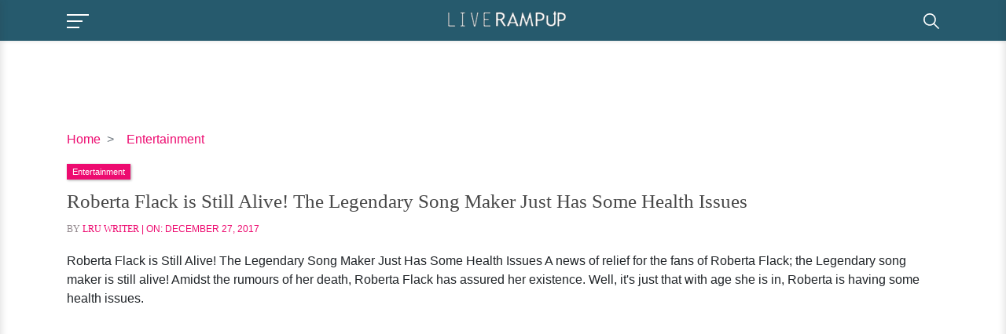

--- FILE ---
content_type: text/html; charset=utf-8
request_url: https://www.google.com/recaptcha/api2/aframe
body_size: 264
content:
<!DOCTYPE HTML><html><head><meta http-equiv="content-type" content="text/html; charset=UTF-8"></head><body><script nonce="Ypi8rN1nptgAts69Y9QvJw">/** Anti-fraud and anti-abuse applications only. See google.com/recaptcha */ try{var clients={'sodar':'https://pagead2.googlesyndication.com/pagead/sodar?'};window.addEventListener("message",function(a){try{if(a.source===window.parent){var b=JSON.parse(a.data);var c=clients[b['id']];if(c){var d=document.createElement('img');d.src=c+b['params']+'&rc='+(localStorage.getItem("rc::a")?sessionStorage.getItem("rc::b"):"");window.document.body.appendChild(d);sessionStorage.setItem("rc::e",parseInt(sessionStorage.getItem("rc::e")||0)+1);localStorage.setItem("rc::h",'1768786393964');}}}catch(b){}});window.parent.postMessage("_grecaptcha_ready", "*");}catch(b){}</script></body></html>